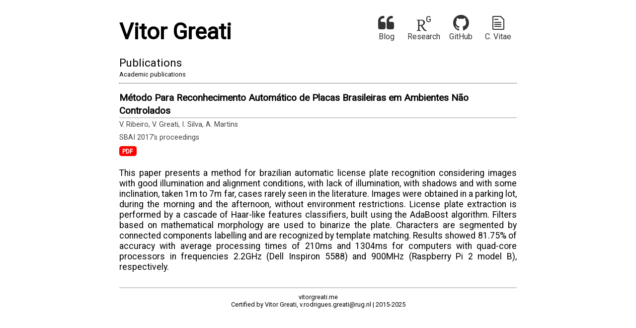

--- FILE ---
content_type: text/html; charset=utf-8
request_url: https://vitorgreati.me/publications/2017-10-01-sbai2017.html
body_size: 2044
content:
<!DOCTYPE html>
<html>
  <head>
    <title>Método Para Reconhecimento Automático de Placas Brasileiras em Ambientes Não Controlados – Vitor Greati's Home</title>

    <meta charset="utf8">
<meta content='text/html; charset=utf-8' http-equiv='Content-Type'>
<meta http-equiv='X-UA-Compatible' content='IE=edge'>
<meta name='viewport' content='width=device-width, initial-scale=1.0, maximum-scale=1.0'>


    <meta name="description" content="This paper presents a method for brazilian automatic license plate recognition considering images with good illumination and alignment conditions, with lack of illumination, with shadows and with some inclination, taken 1m to 7m far, cases rarely seen in the literature. Images were obtained in a parking lot, during the morning and the afternoon, without environment restrictions. License plate extraction is performed by a cascade of Haar-like features classifiers, built using the AdaBoost algorithm. Filters based on mathematical morphology are used to binarize the plate. Characters are segmented by connected components labelling and are recognized by template matching. Results showed 81.75% of accuracy with average processing times of 210ms and 1304ms for computers with quad-core processors in frequencies 2.2GHz (Dell Inspiron 5588) and 900MHz (Raspberry Pi 2 model B), respectively.
" />
    <meta property="og:description" content="This paper presents a method for brazilian automatic license plate recognition considering images with good illumination and alignment conditions, with lack of illumination, with shadows and with some inclination, taken 1m to 7m far, cases rarely seen in the literature. Images were obtained in a parking lot, during the morning and the afternoon, without environment restrictions. License plate extraction is performed by a cascade of Haar-like features classifiers, built using the AdaBoost algorithm. Filters based on mathematical morphology are used to binarize the plate. Characters are segmented by connected components labelling and are recognized by template matching. Results showed 81.75% of accuracy with average processing times of 210ms and 1304ms for computers with quad-core processors in frequencies 2.2GHz (Dell Inspiron 5588) and 900MHz (Raspberry Pi 2 model B), respectively.
" />

    <meta name="author" content="Vitor Greati's Home" />


    <meta property="og:title" content="Método Para Reconhecimento Automático de Placas Brasileiras em Ambientes Não Controlados" />
    <meta property="twitter:title" content="Método Para Reconhecimento Automático de Placas Brasileiras em Ambientes Não Controlados" />



    <!--[if lt IE 9]>
      <script src="http://html5shiv.googlecode.com/svn/trunk/html5.js"></script>
    <![endif]-->

    <link rel="stylesheet" href="https://meyerweb.com/eric/tools/css/reset/reset.css"/>
    <link rel="stylesheet" type="text/css" href="/css/pure/pure-min.css" />
    <link rel="stylesheet" type="text/css" href="/css/style.css" />
    <link rel="stylesheet" type="text/css" href="/css/murphy.css" />
	<link rel="stylesheet" href="/fonts/octicons.css"/>
	<link rel="stylesheet" href="/fonts/geek-fonts/font-mfizz.css"/>
	<link rel="stylesheet" href="/fonts/academic-fonts/css/academicons.css" />
	<link rel="stylesheet" href="/fonts/awesome-fonts/css/font-awesome.min.css"/>

	<link rel="preconnect" href="https://fonts.googleapis.com">
	<link rel="preconnect" href="https://fonts.gstatic.com" crossorigin>
	<link href="https://fonts.googleapis.com/css2?family=Roboto:wght@300;400&display=swap" rel="stylesheet">

    <!--[if lte IE 8]>
        <link rel="stylesheet" href="/css/pure/grids-responsive-old-ie-min.css">
    <![endif]-->
    <!--[if gt IE 8]><!-->
        <link rel="stylesheet" href="/css/pure/grids-responsive-min.css">
    <!--<![endif]-->

	<script src="/js/jquery-3.0.0.min.js"></script>
	<script src="https://cdnjs.cloudflare.com/ajax/libs/mathjax/2.7.0/MathJax.js?config=TeX-AMS-MML_HTMLorMML" 
		type="text/javascript"></script>

	<script type="text/x-mathjax-config">
	MathJax.Hub.Config({ 
		TeX: { extensions: ["AMSmath.js","AMSsymbols.js"],
			   equationNumbers: {autoNumber: "AMS"}
			 }
	});
	</script>

    <meta name="viewport" content="width=device-width, initial-scale=1">

  </head>

  <body>

		<div id="wrapper">

			<header class="main-header">
				<div class="pure-g">
					<div class="pure-u-3-8">
						<h1><a href="/">Vitor Greati</a></h1>
					</div>
					<!--<h2>&laquo; Simply a man who admires elegant and useful representations. &raquo;</h2>-->
					<div class="pure-u-5-8" id="page-nav-wrapper">
						<nav id="page-nav">
							<ul id="links">	
								<li>
									<a target="blank" href="cv/cvitor.pdf">
										<span class="mega-octicon octicon-file-text"></span><br/>
										<span class="pure-hidden-xs">C. Vitae</span>
									</a>
								</li>
								<!--<li>
									<a target="_blank" href="http://lattes.cnpq.br/0343448850800210">
										<span class="mega-octicon octicon-mortar-board"></span><br/>
										<span class="pure-hidden-xs">C. Lattes</span>
									</a>
                                </li>-->
								<li>
									<a target="_blank" href="https://github.com/greati">
										<span class="mega-octicon octicon-mark-github"></span><br/>
										<span class="pure-hidden-xs">GitHub</span>
									</a>
								</li>
								<li>
									<a target="_blank" href="https://www.researchgate.net/profile/Vitor_Greati">
										<i class="ai ai-researchgate ai-3x"></i><br/>
										<span class="pure-hidden-xs">Research</span>
									</a>
								</li>
								<li>
									<a target="_blank" href="/blog">
										<i class="fa fa-quote-left" aria-hidden="true"></i><br/>
										<span class="pure-hidden-xs">Blog</span>
									</a>
								</li>
								
							</ul>
						</nav>
					</div>
				</div>
			</header>

			<div id="main" role="main">
				<header class="page-header">
    <h2>
        Publications
    </h2>
    <p>
        Academic publications
    </p>
</header>

<div class="pure-g">
	<div class="pure-u-1">
		<article class="post">
			<header>
				<h3>Método Para Reconhecimento Automático de Placas Brasileiras em Ambientes Não Controlados</h3>
                            <div class="pub-authors">V. Ribeiro, V. Greati, I. Silva, A. Martins</div>
                            <div class="pub-where">SBAI 2017's proceedings</div>
			    <div class="buttons-bar">
				    
				    <span class="pdf-link"><a target="_blank" href="https://www.researchgate.net/publication/324026195_Metodo_Para_Reconhecimento_Automatico_de_Placas_Brasileiras_em_Ambientes_Nao_Controlados">PDF</a></span>
				    
				    
				    
		            </div>
			</header>

			<div class="entry">
				<p>This paper presents a method for brazilian automatic license plate recognition considering images with good illumination and alignment conditions, with lack of illumination, with shadows and with some inclination, taken 1m to 7m far, cases rarely seen in the literature. Images were obtained in a parking lot, during the morning and the afternoon, without environment restrictions. License plate extraction is performed by a cascade of Haar-like features classifiers, built using the AdaBoost algorithm. Filters based on mathematical morphology are used to binarize the plate. Characters are segmented by connected components labelling and are recognized by template matching. Results showed 81.75% of accuracy with average processing times of 210ms and 1304ms for computers with quad-core processors in frequencies 2.2GHz (Dell Inspiron 5588) and 900MHz (Raspberry Pi 2 model B), respectively.</p>

			</div>
		</article>
	</div>
</div>




			</div>

			<footer>
			  <p>
				<a href="http://vitorgreati.me">
					vitorgreati.me<br/>Certified by Vitor Greati, v.rodrigues.greati@rug.nl | 2015-2025
				</a>
			  </p>
			</footer>

		</div>

  </body>
</html>


--- FILE ---
content_type: text/css; charset=utf-8
request_url: https://vitorgreati.me/css/style.css
body_size: 1575
content:
@font-face {
	font-family: "Computer Modern";
	src: url("../fonts/computer-modern-font/cmunbx.otf");
}

html, body {
  margin:0;
  padding:0;
  height:100%;
  /*background:-moz-radial-gradient(#fff, #ccc);*/
  box-sizing:border-box;
  -moz-box-sizing:border-box;
  -webkit-box-sizing:border-box;
}

a {
	color: #000;
	text-decoration:none;
}

div.more-link {
    text-align:right;
}

#wrapper {
    clear:both;
    margin: 0px auto;
    padding-top:15px;
    font-family:"Roboto", sans-serif;
    max-width:800px;
}

img#brief-photo {
	width:145px;
	float:left;
	padding:2px;
	border:1px solid #999;
	margin-right:15px;
}

.pure-g [class*="pure-u"] {
    font-family:"Roboto", sans-serif;
}

.l-box {
    padding-left:15px;
}

header.main-header {
    text-align:left;
    padding: 15px 0 8px 0;
}

header.main-header h1 {
  font-size: 2.8em;
}

header.page-header {
    text-align:left;
    padding:10px 0 10px 0;
    border-bottom:1px dotted #000;
    margin-bottom: 1em;
}

header.page-header p {
    font-size: 0.8em;
    padding-top:5px;
}

header.page-header h2 {
    font-size: 1.4em;
    text-transform: capitalize;
    padding:0px;
}

section.page-section {
	text-align:justify;
}

section.page-section ul.styled {
	text-align:left;
	list-style-type: square;
	list-style-position:inside;
}

section.page-section ul.styled li {
	padding-bottom:10px;	
}

section.page-section ul.styled li ul {
	padding-left:25px;
	color:#333;
}

section.page-section ul.styled li ul li {
	padding:5px 0;
}

article.post header a {
	color: white; 
}

article.post header h3 {
	font-size:1.2em;
}

article.post h4 {
    font-size:1.2em;
    font-weight: bold;
    line-height:2em;
}

article.post h5 {
    font-size:1em;
    font-weight: bold;
    line-height:1.5em;
}

article.post header div.post-info {
	font-size:.9em;
	padding-top:5px;
}

article.post{
    line-height:initial;
}

article.post ul {
    list-style:inside;
    margin-left:20px;
}

article.post dl {
}

article.post dt {
}

article.post dd {
    margin-left:20px;
}

article.post a {
    color:#0000ca;
}

article.post .entry {
	padding: 10px 0;
	font-size:1.1em;
}

article.post-brief {
    padding-bottom: 20px;
}

article.post-brief header {
    padding: 0 0 10px 0;
}

article.post-brief header h4 {
    text-align:left;
    padding-bottom:5px;
}

article.post-brief header .post-brief-info {
    color:#666;
    font-size:0.6em;
    text-align:left;
}

.sidebar-widget h3 {
    margin-bottom: .5em;
    font-size:1.1em;
}

#brief-section {
  background: #FFF;
  padding:.8em;
  box-shadow:1px 1px 6px #ccc;
}

#brief-section a {
	text-decoration: underline;
}

header {
  width:100%;
}

.pub-brief {
	margin-bottom: 1.2em;
}

div#main{
	clear:both;
}

h1 {
	font-weight:bold;
	margin:0;
	padding:0;
	color:#000;
	font-size: 3.1em;
	line-height:1.5em;
}

h2 {
	font-weight: normal;
}

h3 {
	font-weight:bold;
	font-size:1.3em;
	line-height:1.4em;
	border-bottom:2px solid #ccc;
	color:#000;	
}

p {
    margin:0;
    line-height:1.2em;
    text-align:justify;
    font-size:1em;
    color:#000;
}

p#brief {
	font-size:1em;
	color:#000;
}

p.occupation {
	font-size:.8em;
	text-align:center;
	padding:5px 0;
}

p.nomore {
	opacity:0.5;
}

#page-nav {
  text-align: center;
  float:right;
	width:100%;
}

.post ol {
    list-style: decimal;
    margin-left: 40px !important;
}

.post p {
    padding: 10px 0px;
}

ul#links {
	list-style:none;
	clear:both;
	width:100%;
}

ul#links li {
	float:right;
  width:15%;
  color:#999;
  font-size:1em;
}

ul#links li span, ul#links li i {
  transition:.5s;
  color:#333;
  padding-bottom:4px;
}

ul#links li:hover span, ul#links li:hover i {
	color: #000;
  transition:.5s;
  margin-top:-5px;
}
 
ul#links li i {
	font-size:35px;
  padding-bottom:0;
  margin-bottom:1px;
  padding-bottom:0px;			
}

ul#links li:hover i {
}

ul.icon-horizontal-list {
  width:100%;
	height:50px;
  margin:0 auto;
  padding:0 5px;
}

ul.icon-horizontal-list li {
  box-sizing:border-box;
  -moz-box-sizing:border-box;
  -webkit-box-sizing:border-box;
  width:25%;
	float:left;
  font-size:1.3em;
  opacity:.5;
  padding:2px 0;
} 

footer {
	padding:10px 0;
	margin: 10px 0;
	clear:both;
	border-top:2px solid #ccc;
}

footer p {
	text-align:center;
  font-size:.8em;
}

div#preferences h3 {
  line-height:2.4em;
}

div.preference:first-of-type {
  border-left:1px dotted #ccc;
}
div.preference {
  box-sizing:border-box;
  -moz-box-sizing:border-box;
  -webkit-box-sizing:border-box;
  border-right:1px dotted #ccc;
  float:left;
	width:33.3%;
  text-align:center;
}

div.preference h4 {
  line-height:1.8em;
  font-size:.9em;
}
 
section.page-section {
  margin-bottom: 15px;
}
section.page-section div.content {
	padding: 0px 0 0 0;
}

nav#latest-portfolio ul li {
    padding-bottom:10px;    
}

nav#latest-portfolio ul li a.project-title {
    display:block;
    padding-bottom:4px;
}

p.project-headline {
    font-size:.8em;
}

nav.index-page-list {
}

nav.index-page-list ul {
	text-align:left;
}

nav.index-page-list ul li {
  padding: .5em 0;
}

.index-page-list-title {
  line-height: 1.4em;
  text-align: justify;
  font-weight: bold;
}

.specific-page-list-title {
  line-height: 1.4em;
  text-align: justify;
  font-size: 1.1em;
  font-weight: bold;
}

.index-post-date {
  font-size:.8em;
  font-style: italic;
  color:#666;
  background: #eee;
  padding:.2em .5em;
  border-radius: 5px;
}

.more-link a {
  background: #eee;
  padding:0.4em;
  border-radius: 5px;
  font-size: .8em;
  transition:1s;
}

.more-link a:hover {
  background: #eee;
  transition:1s;
}

p.index-headline {
  font-size:.9em;
  padding:.2em 0 .2em 0;
}

.buttons-bar {
	line-height: 1.8em;
}

.preprint-link a {
  font-weight: bold;
  background: orange;
  color: white;
  padding: .2em 0.5em;
  border-radius: 5px;
  font-size: .8em;
}

.preprint-link a:hover {
  background: #edc600;
}

.pdf-link a {
  font-weight: bold;
  background: red;
  color: white;
  padding: .2em 0.5em;
  border-radius: 5px;
  font-size: .8em;
}


.pdf-link a:hover {
  background: #ff3a33;
}

.video-link a {
  background:indigo;
  font-weight: bold;
  color: white;
  padding: .2em 0.5em;
  border-radius: 5px;
  font-size: .8em;
}

.video-link a:hover {
  background: #7842f5;
}

.errata-link a {
  background:#000;
  font-weight: bold;
  color: white;
  padding: .2em 0.5em;
  border-radius: 5px;
  font-size: .8em;
}

.errata-link a:hover {
  background: #999999;
}

.doi-link a {
  font-weight: bold;
  background: green;
  color: white;
  padding: .2em 0.5em;
  border-radius: 5px;
  font-size: .8em;
}

.doi-link a:hover {
  background: #090;
}

div.pub-authors {
  font-size:.9em;
  color:#444;
  padding: .3em 0;
}

div.pub-where {
  font-size:.9em;
  color:#444;
  padding: .3em 0;
}

section#contact-info p {
	padding-bottom:10px;
}

section#contact-info label {
	display:block;
	font-weight:bold;
}

.pure-g > div {
    -webkit-box-sizing: border-box;
    -moz-box-sizing: border-box;
    box-sizing: border-box;
}
.l-box-left {
    padding-left: 1em;
}

/* pure-hidden-xs */
@media screen and (max-width:567px) {
    .pure-visible-sm{display:none}
    .pure-visible-md{display:none}
    .pure-visible-lg{display:none}
    .pure-visible-xl{display:none}
    .pure-hidden-xs{display:none}
}
/* pure-hidden-sm */
@media screen and (min-width:568px) and (max-width:767px) {
    .pure-visible-xs{display:none}
    .pure-visible-md{display:none}
    .pure-visible-lg{display:none}
    .pure-visible-xl{display:none}
    .pure-hidden-sm{display:none}
}
/* pure-hidden-md */
@media screen and (min-width:768px) and (max-width:1023px) {
    .pure-visible-xs{display:none}
    .pure-visible-sm{display:none}
    .pure-visible-lg{display:none}
    .pure-visible-xl{display:none}
    .pure-hidden-md{display:none}
}
/* pure-hidden-lg */
@media screen and (min-width:1024px) and (max-width:1279px) {
    .pure-visible-xs{display:none}
    .pure-visible-sm{display:none}
    .pure-visible-md{display:none}
    .pure-visible-xl{display:none}
    .pure-hidden-lg{display:none}
}
/* pure-hidden-xl */
@media screen and (min-width:1280px) {
    .pure-visible-xs{display:none}
    .pure-visible-sm{display:none}
    .pure-visible-md{display:none}
    .pure-visible-lg{display:none}
    .pure-hidden-xl{display:none}
}


--- FILE ---
content_type: text/css; charset=utf-8
request_url: https://vitorgreati.me/css/murphy.css
body_size: 443
content:
.highlight .hll { background-color: #ffffcc }
.highlight .c { color: #606060; font-style: italic } /* Comment */
.highlight .err { color: #F00000; background-color: #F0A0A0 } /* Error */
.highlight .k { color: #208090; font-weight: bold } /* Keyword */
.highlight .o { color: #303030 } /* Operator */
.highlight .cm { color: #606060; font-style: italic } /* Comment.Multiline */
.highlight .cp { color: #507090 } /* Comment.Preproc */
.highlight .c1 { color: #606060; font-style: italic } /* Comment.Single */
.highlight .cs { color: #c00000; font-weight: bold; font-style: italic } /* Comment.Special */
.highlight .gd { color: #A00000 } /* Generic.Deleted */
.highlight .ge { font-style: italic } /* Generic.Emph */
.highlight .gr { color: #FF0000 } /* Generic.Error */
.highlight .gh { color: #000080; font-weight: bold } /* Generic.Heading */
.highlight .gi { color: #00A000 } /* Generic.Inserted */
.highlight .go { color: #808080 } /* Generic.Output */
.highlight .gp { color: #c65d09; font-weight: bold } /* Generic.Prompt */
.highlight .gs { font-weight: bold } /* Generic.Strong */
.highlight .gu { color: #800080; font-weight: bold } /* Generic.Subheading */
.highlight .gt { color: #0040D0 } /* Generic.Traceback */
.highlight .kc { color: #208090; font-weight: bold } /* Keyword.Constant */
.highlight .kd { color: #208090; font-weight: bold } /* Keyword.Declaration */
.highlight .kn { color: #208090; font-weight: bold } /* Keyword.Namespace */
.highlight .kp { color: #0080f0; font-weight: bold } /* Keyword.Pseudo */
.highlight .kr { color: #208090; font-weight: bold } /* Keyword.Reserved */
.highlight .kt { color: #6060f0; font-weight: bold } /* Keyword.Type */
.highlight .m { color: #6000E0; font-weight: bold } /* Literal.Number */
.highlight .s { background-color: #e0e0ff } /* Literal.String */
.highlight .na { color: #000070 } /* Name.Attribute */
.highlight .nb { color: #007020 } /* Name.Builtin */
.highlight .nc { color: #e090e0; font-weight: bold } /* Name.Class */
.highlight .no { color: #50e0d0; font-weight: bold } /* Name.Constant */
.highlight .nd { color: #505050; font-weight: bold } /* Name.Decorator */
.highlight .ni { color: #800000 } /* Name.Entity */
.highlight .ne { color: #F00000; font-weight: bold } /* Name.Exception */
.highlight .nf { color: #50e0d0; font-weight: bold } /* Name.Function */
.highlight .nl { color: #907000; font-weight: bold } /* Name.Label */
.highlight .nn { color: #0e84b5; font-weight: bold } /* Name.Namespace */
.highlight .nt { color: #007000 } /* Name.Tag */
.highlight .nv { color: #003060 } /* Name.Variable */
.highlight .ow { color: #000000; font-weight: bold } /* Operator.Word */
.highlight .w { color: #bbbbbb } /* Text.Whitespace */
.highlight .mf { color: #6000E0; font-weight: bold } /* Literal.Number.Float */
.highlight .mh { color: #005080; font-weight: bold } /* Literal.Number.Hex */
.highlight .mi { color: #6060f0; font-weight: bold } /* Literal.Number.Integer */
.highlight .mo { color: #4000E0; font-weight: bold } /* Literal.Number.Oct */
.highlight .sb { background-color: #e0e0ff } /* Literal.String.Backtick */
.highlight .sc { color: #8080F0 } /* Literal.String.Char */
.highlight .sd { color: #D04020 } /* Literal.String.Doc */
.highlight .s2 { background-color: #e0e0ff } /* Literal.String.Double */
.highlight .se { color: #606060; font-weight: bold; background-color: #e0e0ff } /* Literal.String.Escape */
.highlight .sh { background-color: #e0e0ff } /* Literal.String.Heredoc */
.highlight .si { background-color: #e0e0e0 } /* Literal.String.Interpol */
.highlight .sx { color: #f08080; background-color: #e0e0ff } /* Literal.String.Other */
.highlight .sr { color: #000000; background-color: #e0e0ff } /* Literal.String.Regex */
.highlight .s1 { background-color: #e0e0ff } /* Literal.String.Single */
.highlight .ss { color: #f0c080 } /* Literal.String.Symbol */
.highlight .bp { color: #007020 } /* Name.Builtin.Pseudo */
.highlight .vc { color: #c0c0f0 } /* Name.Variable.Class */
.highlight .vg { color: #f08040 } /* Name.Variable.Global */
.highlight .vi { color: #a0a0f0 } /* Name.Variable.Instance */
.highlight .il { color: #6060f0; font-weight: bold } /* Literal.Number.Integer.Long */


--- FILE ---
content_type: text/css; charset=utf-8
request_url: https://vitorgreati.me/fonts/geek-fonts/font-mfizz.css
body_size: 1250
content:
/*!
 * Font Mfizz 2.2
 * Copyright 2013-2015 Fizzed, Inc.
 * MIT License
 *
 * Project: http://fizzed.com/oss/font-mfizz
 *
 * The font designed for technology and software geeks representing programming
 * languages, operating systems, software engineering, and technology.
 *
 * Fizzed, Inc.
 * Web: http://fizzed.com/
 * Twitter: http://twitter.com/fizzed_inc
 */

@font-face {
  font-family: "FontMfizz";
  src: url("./font-mfizz.eot");
  src: url("./font-mfizz.eot?#iefix") format("embedded-opentype"),
       url("./font-mfizz.woff") format("woff"),
       url("./font-mfizz.ttf") format("truetype"),
       url("./font-mfizz.svg#font-mfizz") format("svg");
  font-weight: normal;
  font-style: normal;
}

@media screen and (-webkit-min-device-pixel-ratio:0) {
  @font-face {
    font-family: "FontMfizz";
    src: url("./font-mfizz.svg#font-mfizz") format("svg");
  }
}

[data-icon]:before { content: attr(data-icon); }

[data-icon]:before,
.icon-3dprint:before,
.icon-antenna:before,
.icon-apache:before,
.icon-archlinux:before,
.icon-aws:before,
.icon-blackberry:before,
.icon-bomb:before,
.icon-c:before,
.icon-cassandra:before,
.icon-centos:before,
.icon-clojure:before,
.icon-coffee-bean:before,
.icon-cplusplus:before,
.icon-csharp:before,
.icon-css:before,
.icon-database:before,
.icon-database-alt:before,
.icon-database-alt2:before,
.icon-debian:before,
.icon-docker:before,
.icon-dreamhost:before,
.icon-elixir:before,
.icon-erlang:before,
.icon-exherbo:before,
.icon-fedora:before,
.icon-fire-alt:before,
.icon-freebsd:before,
.icon-gentoo:before,
.icon-ghost:before,
.icon-gnome:before,
.icon-google:before,
.icon-google-alt:before,
.icon-google-code:before,
.icon-google-developers:before,
.icon-gradle:before,
.icon-grails:before,
.icon-grails-alt:before,
.icon-hadoop:before,
.icon-haskell:before,
.icon-heroku:before,
.icon-html:before,
.icon-iphone:before,
.icon-java:before,
.icon-java-bold:before,
.icon-java-duke:before,
.icon-javascript:before,
.icon-javascript-alt:before,
.icon-jetty:before,
.icon-kde:before,
.icon-laravel:before,
.icon-line-graph:before,
.icon-linux-mint:before,
.icon-looking:before,
.icon-mariadb:before,
.icon-maven:before,
.icon-microscope:before,
.icon-mobile-device:before,
.icon-mobile-phone-alt:before,
.icon-mobile-phone-broadcast:before,
.icon-mongodb:before,
.icon-mssql:before,
.icon-mysql:before,
.icon-mysql-alt:before,
.icon-netbsd:before,
.icon-nginx:before,
.icon-nginx-alt:before,
.icon-nginx-alt2:before,
.icon-nodejs:before,
.icon-objc:before,
.icon-oracle:before,
.icon-oracle-alt:before,
.icon-osx:before,
.icon-perl:before,
.icon-phone-alt:before,
.icon-phone-gap:before,
.icon-phone-retro:before,
.icon-php:before,
.icon-php-alt:before,
.icon-playframework:before,
.icon-playframework-alt:before,
.icon-plone:before,
.icon-postgres:before,
.icon-postgres-alt:before,
.icon-python:before,
.icon-raspberrypi:before,
.icon-redhat:before,
.icon-redis:before,
.icon-ruby:before,
.icon-ruby-on-rails:before,
.icon-ruby-on-rails-alt:before,
.icon-satellite:before,
.icon-scala:before,
.icon-scala-alt:before,
.icon-script:before,
.icon-script-alt:before,
.icon-shell:before,
.icon-solaris:before,
.icon-splatter:before,
.icon-suse:before,
.icon-svg:before,
.icon-symfony:before,
.icon-tomcat:before,
.icon-ubuntu:before,
.icon-wireless:before,
.icon-wordpress:before {
  display: inline-block;
  font-family: "FontMfizz";
  font-style: normal;
  font-weight: normal;
  font-variant: normal;
  line-height: 1;
  text-decoration: inherit;
  text-rendering: optimizeLegibility;
  text-transform: none;
  -moz-osx-font-smoothing: grayscale;
  -webkit-font-smoothing: antialiased;
  font-smoothing: antialiased;
}

.icon-3dprint:before { content: "\f100"; }
.icon-antenna:before { content: "\f101"; }
.icon-apache:before { content: "\f102"; }
.icon-archlinux:before { content: "\f103"; }
.icon-aws:before { content: "\f104"; }
.icon-blackberry:before { content: "\f105"; }
.icon-bomb:before { content: "\f106"; }
.icon-c:before { content: "\f107"; }
.icon-cassandra:before { content: "\f108"; }
.icon-centos:before { content: "\f109"; }
.icon-clojure:before { content: "\f10a"; }
.icon-coffee-bean:before { content: "\f10b"; }
.icon-cplusplus:before { content: "\f10c"; }
.icon-csharp:before { content: "\f10d"; }
.icon-css:before { content: "\f10e"; }
.icon-database:before { content: "\f10f"; }
.icon-database-alt:before { content: "\f110"; }
.icon-database-alt2:before { content: "\f111"; }
.icon-debian:before { content: "\f112"; }
.icon-docker:before { content: "\f113"; }
.icon-dreamhost:before { content: "\f114"; }
.icon-elixir:before { content: "\f115"; }
.icon-erlang:before { content: "\f116"; }
.icon-exherbo:before { content: "\f117"; }
.icon-fedora:before { content: "\f118"; }
.icon-fire-alt:before { content: "\f119"; }
.icon-freebsd:before { content: "\f11a"; }
.icon-gentoo:before { content: "\f11b"; }
.icon-ghost:before { content: "\f11c"; }
.icon-gnome:before { content: "\f11d"; }
.icon-google:before { content: "\f11e"; }
.icon-google-alt:before { content: "\f11f"; }
.icon-google-code:before { content: "\f120"; }
.icon-google-developers:before { content: "\f121"; }
.icon-gradle:before { content: "\f122"; }
.icon-grails:before { content: "\f123"; }
.icon-grails-alt:before { content: "\f124"; }
.icon-hadoop:before { content: "\f125"; }
.icon-haskell:before { content: "\f126"; }
.icon-heroku:before { content: "\f127"; }
.icon-html:before { content: "\f128"; }
.icon-iphone:before { content: "\f129"; }
.icon-java:before { content: "\f12a"; }
.icon-java-bold:before { content: "\f12b"; }
.icon-java-duke:before { content: "\f12c"; }
.icon-javascript:before { content: "\f12d"; }
.icon-javascript-alt:before { content: "\f12e"; }
.icon-jetty:before { content: "\f12f"; }
.icon-kde:before { content: "\f130"; }
.icon-laravel:before { content: "\f131"; }
.icon-line-graph:before { content: "\f132"; }
.icon-linux-mint:before { content: "\f133"; }
.icon-looking:before { content: "\f134"; }
.icon-mariadb:before { content: "\f135"; }
.icon-maven:before { content: "\f136"; }
.icon-microscope:before { content: "\f137"; }
.icon-mobile-device:before { content: "\f138"; }
.icon-mobile-phone-alt:before { content: "\f139"; }
.icon-mobile-phone-broadcast:before { content: "\f13a"; }
.icon-mongodb:before { content: "\f13b"; }
.icon-mssql:before { content: "\f13c"; }
.icon-mysql:before { content: "\f13d"; }
.icon-mysql-alt:before { content: "\f13e"; }
.icon-netbsd:before { content: "\f13f"; }
.icon-nginx:before { content: "\f140"; }
.icon-nginx-alt:before { content: "\f141"; }
.icon-nginx-alt2:before { content: "\f142"; }
.icon-nodejs:before { content: "\f143"; }
.icon-objc:before { content: "\f144"; }
.icon-oracle:before { content: "\f145"; }
.icon-oracle-alt:before { content: "\f146"; }
.icon-osx:before { content: "\f147"; }
.icon-perl:before { content: "\f148"; }
.icon-phone-alt:before { content: "\f149"; }
.icon-phone-gap:before { content: "\f14a"; }
.icon-phone-retro:before { content: "\f14b"; }
.icon-php:before { content: "\f14c"; }
.icon-php-alt:before { content: "\f14d"; }
.icon-playframework:before { content: "\f14e"; }
.icon-playframework-alt:before { content: "\f14f"; }
.icon-plone:before { content: "\f150"; }
.icon-postgres:before { content: "\f151"; }
.icon-postgres-alt:before { content: "\f152"; }
.icon-python:before { content: "\f153"; }
.icon-raspberrypi:before { content: "\f154"; }
.icon-redhat:before { content: "\f155"; }
.icon-redis:before { content: "\f156"; }
.icon-ruby:before { content: "\f157"; }
.icon-ruby-on-rails:before { content: "\f158"; }
.icon-ruby-on-rails-alt:before { content: "\f159"; }
.icon-satellite:before { content: "\f15a"; }
.icon-scala:before { content: "\f15b"; }
.icon-scala-alt:before { content: "\f15c"; }
.icon-script:before { content: "\f15d"; }
.icon-script-alt:before { content: "\f15e"; }
.icon-shell:before { content: "\f15f"; }
.icon-solaris:before { content: "\f160"; }
.icon-splatter:before { content: "\f161"; }
.icon-suse:before { content: "\f162"; }
.icon-svg:before { content: "\f163"; }
.icon-symfony:before { content: "\f164"; }
.icon-tomcat:before { content: "\f165"; }
.icon-ubuntu:before { content: "\f166"; }
.icon-wireless:before { content: "\f167"; }
.icon-wordpress:before { content: "\f168"; }


--- FILE ---
content_type: text/css; charset=utf-8
request_url: https://vitorgreati.me/fonts/academic-fonts/css/academicons.css
body_size: 657
content:
/*
 *  Academicons 1.6.0 by James Walsh - https://github.com/jpswalsh
 *  Fonts generated using the IcoMoon app - http://icomoon.io/app
 *  Square icons designed to be used alongside Font Awesome square icons - https://fortawesome.github.io/Font-Awesome/
 *  Licenses - Font: SIL OFL 1.1, CSS: MIT License
 */
@font-face {
	font-family: 'Academicons';
	src:url('../fonts/academicons.eot?v=1.6.0');
	src:url('../fonts/academicons.eot?v=1.6.0') format('embedded-opentype'),
		url('../fonts/academicons.ttf?v=1.6.0') format('truetype'),
		url('../fonts/academicons.woff?v=1.6.0') format('woff'),
		url('../fonts/academicons.svg?v=1.6.0#academicons') format('svg');
	font-weight: normal;
	font-style: normal;
}
.ai {
	display:inline-block;
	font:normal normal normal 14px/1 Academicons;
	font-size:inherit;
	text-rendering:auto;
	-webkit-font-smoothing:antialiased;
	-moz-osx-font-smoothing:grayscale;
}
.ai-google-scholar:before {
	content: "\e900";
}
.ai-google-scholar-square:before {
	content: "\e901";
}
.ai-researchgate:before {
	content: "\e902";
}
.ai-researchgate-square:before {
	content: "\e903";
}
.ai-mendeley:before {
	content: "\e904";
}
.ai-mendeley-square:before {
	content: "\e905";
}
.ai-orcid:before {
	content: "\e606";
}
.ai-orcid-square:before {
	content: "\e907";
}
.ai-impactstory:before {
	content: "\e908";
}
.ai-impactstory-square:before {
	content: "\e909";
}
.ai-academia:before {
	content: "\e910";
}
.ai-academia-square:before {
	content: "\e911";
}
.ai-zotero:before {
	content: "\e912";
}
.ai-zotero-square:before {
	content: "\e913";
}
.ai-figshare:before {
	content: "\e914";
}
.ai-figshare-square:before {
	content: "\e915";
}
.ai-dryad:before {
	content: "\e916";
}
.ai-dryad-square:before {
	content: "\e917";
}
.ai-arxiv:before {
	content: "\e918";
}
.ai-arxiv-square:before {
	content: "\e919";
}
.ai-scirate:before {
	content: "\e920";
}
.ai-scirate-square:before {
	content: "\e921";
}
.ai-open-access:before {
	content: "\e922";
}
.ai-open-access-square:before {
	content: "\e923";
}
/*  Duplication of the FontAwesome style classes using 'ai' in place of 'fa'. */
.ai-lg {
  font-size: 1.33333333em;
  line-height: 0.75em;
  vertical-align: -15%;
}
.ai-2x {
  font-size: 2em;
}
.ai-3x {
  font-size: 3em;
}
.ai-4x {
  font-size: 4em;
}
.ai-5x {
  font-size: 5em;
}
.ai-fw {
  width: 1.28571429em;
  text-align: center;
}
.ai-ul {
  padding-left: 0;
  margin-left: 2.14285714em;
  list-style-type: none;
}
.ai-ul > li {
  position: relative;
}
.ai-li {
  position: absolute;
  left: -2.14285714em;
  width: 2.14285714em;
  top: 0.14285714em;
  text-align: center;
}
.ai-li.fa-lg {
  left: -1.85714286em;
}
.ai-border {
  padding: .2em .25em .15em;
  border: solid 0.08em #eeeeee;
  border-radius: .1em;
}
.ai-pull-left {
  float: left;
}
.ai-pull-right {
  float: right;
}
.ai.fa-pull-left {
  margin-right: .3em;
}
.ai.fa-pull-right {
  margin-left: .3em;
}
/*  
 *  Repeat of the FontAwesome style classes to prevent override if academicons.css
 *  is called after font-awesome.css.
 */
.fa-lg {
  font-size: 1.33333333em;
  line-height: 0.75em;
  vertical-align: -15%;
}
.fa-2x {
  font-size: 2em;
}
.fa-3x {
  font-size: 3em;
}
.fa-4x {
  font-size: 4em;
}
.fa-5x {
  font-size: 5em;
}
.fa-fw {
  width: 1.28571429em;
  text-align: center;
}
.fa-ul {
  padding-left: 0;
  margin-left: 2.14285714em;
  list-style-type: none;
}
.fa-ul > li {
  position: relative;
}
.fa-li {
  position: absolute;
  left: -2.14285714em;
  width: 2.14285714em;
  top: 0.14285714em;
  text-align: center;
}
.fa-li.fa-lg {
  left: -1.85714286em;
}
.fa-border {
  padding: .2em .25em .15em;
  border: solid 0.08em #eeeeee;
  border-radius: .1em;
}
.fa-pull-left {
  float: left;
}
.fa-pull-right {
  float: right;
}
.fa.fa-pull-left {
  margin-right: .3em;
}
.fa.fa-pull-right {
  margin-left: .3em;
}